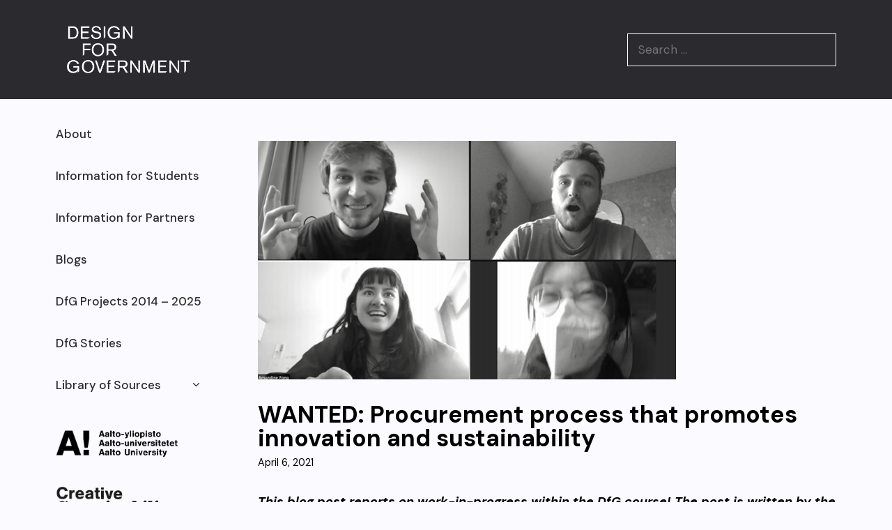

--- FILE ---
content_type: text/html; charset=UTF-8
request_url: https://dfg-course.aalto.fi/2021/blog-ii-wanted-procurement-process-that-promotes-innovation-and-sustainability/
body_size: 14447
content:
<!DOCTYPE html>
<html lang="en-US">
<head>
	<meta charset="UTF-8">
	<title>WANTED: Procurement process that promotes innovation and sustainability</title>
<meta name='robots' content='max-image-preview:large' />
<meta name="viewport" content="width=device-width, initial-scale=1"><link href='https://fonts.gstatic.com' crossorigin rel='preconnect' />
<link href='https://fonts.googleapis.com' crossorigin rel='preconnect' />
<link rel="alternate" type="application/rss+xml" title=" &raquo; Feed" href="https://dfg-course.aalto.fi/feed/" />
<link rel="alternate" type="application/rss+xml" title=" &raquo; Comments Feed" href="https://dfg-course.aalto.fi/comments/feed/" />
<link rel="alternate" type="application/rss+xml" title=" &raquo; WANTED: Procurement process that promotes innovation and sustainability Comments Feed" href="https://dfg-course.aalto.fi/2021/blog-ii-wanted-procurement-process-that-promotes-innovation-and-sustainability/feed/" />
		<!-- This site uses the Google Analytics by MonsterInsights plugin v9.11.1 - Using Analytics tracking - https://www.monsterinsights.com/ -->
		<!-- Note: MonsterInsights is not currently configured on this site. The site owner needs to authenticate with Google Analytics in the MonsterInsights settings panel. -->
					<!-- No tracking code set -->
				<!-- / Google Analytics by MonsterInsights -->
		<script>
window._wpemojiSettings = {"baseUrl":"https:\/\/s.w.org\/images\/core\/emoji\/14.0.0\/72x72\/","ext":".png","svgUrl":"https:\/\/s.w.org\/images\/core\/emoji\/14.0.0\/svg\/","svgExt":".svg","source":{"concatemoji":"https:\/\/dfg-course.aalto.fi\/wp-includes\/js\/wp-emoji-release.min.js?ver=6.1.9"}};
/*! This file is auto-generated */
!function(e,a,t){var n,r,o,i=a.createElement("canvas"),p=i.getContext&&i.getContext("2d");function s(e,t){var a=String.fromCharCode,e=(p.clearRect(0,0,i.width,i.height),p.fillText(a.apply(this,e),0,0),i.toDataURL());return p.clearRect(0,0,i.width,i.height),p.fillText(a.apply(this,t),0,0),e===i.toDataURL()}function c(e){var t=a.createElement("script");t.src=e,t.defer=t.type="text/javascript",a.getElementsByTagName("head")[0].appendChild(t)}for(o=Array("flag","emoji"),t.supports={everything:!0,everythingExceptFlag:!0},r=0;r<o.length;r++)t.supports[o[r]]=function(e){if(p&&p.fillText)switch(p.textBaseline="top",p.font="600 32px Arial",e){case"flag":return s([127987,65039,8205,9895,65039],[127987,65039,8203,9895,65039])?!1:!s([55356,56826,55356,56819],[55356,56826,8203,55356,56819])&&!s([55356,57332,56128,56423,56128,56418,56128,56421,56128,56430,56128,56423,56128,56447],[55356,57332,8203,56128,56423,8203,56128,56418,8203,56128,56421,8203,56128,56430,8203,56128,56423,8203,56128,56447]);case"emoji":return!s([129777,127995,8205,129778,127999],[129777,127995,8203,129778,127999])}return!1}(o[r]),t.supports.everything=t.supports.everything&&t.supports[o[r]],"flag"!==o[r]&&(t.supports.everythingExceptFlag=t.supports.everythingExceptFlag&&t.supports[o[r]]);t.supports.everythingExceptFlag=t.supports.everythingExceptFlag&&!t.supports.flag,t.DOMReady=!1,t.readyCallback=function(){t.DOMReady=!0},t.supports.everything||(n=function(){t.readyCallback()},a.addEventListener?(a.addEventListener("DOMContentLoaded",n,!1),e.addEventListener("load",n,!1)):(e.attachEvent("onload",n),a.attachEvent("onreadystatechange",function(){"complete"===a.readyState&&t.readyCallback()})),(e=t.source||{}).concatemoji?c(e.concatemoji):e.wpemoji&&e.twemoji&&(c(e.twemoji),c(e.wpemoji)))}(window,document,window._wpemojiSettings);
</script>
<style>
img.wp-smiley,
img.emoji {
	display: inline !important;
	border: none !important;
	box-shadow: none !important;
	height: 1em !important;
	width: 1em !important;
	margin: 0 0.07em !important;
	vertical-align: -0.1em !important;
	background: none !important;
	padding: 0 !important;
}
</style>
	<link rel='stylesheet' id='wp-block-library-css' href='https://dfg-course.aalto.fi/wp-includes/css/dist/block-library/style.min.css?ver=6.1.9' media='all' />
<link rel='stylesheet' id='awsm-ead-public-css' href='https://dfg-course.aalto.fi/wp-content/plugins/embed-any-document/css/embed-public.min.css?ver=2.7.2' media='all' />
<link rel='stylesheet' id='classic-theme-styles-css' href='https://dfg-course.aalto.fi/wp-includes/css/classic-themes.min.css?ver=1' media='all' />
<style id='global-styles-inline-css'>
body{--wp--preset--color--black: #000000;--wp--preset--color--cyan-bluish-gray: #abb8c3;--wp--preset--color--white: #ffffff;--wp--preset--color--pale-pink: #f78da7;--wp--preset--color--vivid-red: #cf2e2e;--wp--preset--color--luminous-vivid-orange: #ff6900;--wp--preset--color--luminous-vivid-amber: #fcb900;--wp--preset--color--light-green-cyan: #7bdcb5;--wp--preset--color--vivid-green-cyan: #00d084;--wp--preset--color--pale-cyan-blue: #8ed1fc;--wp--preset--color--vivid-cyan-blue: #0693e3;--wp--preset--color--vivid-purple: #9b51e0;--wp--preset--color--very-dark-grey: var(--very-dark-grey);--wp--preset--color--orange: var(--orange);--wp--preset--color--dark-grey: var(--dark-grey);--wp--preset--color--blue-violet: var(--blue-violet);--wp--preset--color--light-white: var(--light-white);--wp--preset--color--light-grey: var(--light-grey);--wp--preset--color--global-color-7: var(--global-color-7);--wp--preset--color--global-color-8: var(--global-color-8);--wp--preset--color--purple: var(--purple);--wp--preset--color--yellow: var(--yellow);--wp--preset--color--medium-grey: var(--medium-grey);--wp--preset--gradient--vivid-cyan-blue-to-vivid-purple: linear-gradient(135deg,rgba(6,147,227,1) 0%,rgb(155,81,224) 100%);--wp--preset--gradient--light-green-cyan-to-vivid-green-cyan: linear-gradient(135deg,rgb(122,220,180) 0%,rgb(0,208,130) 100%);--wp--preset--gradient--luminous-vivid-amber-to-luminous-vivid-orange: linear-gradient(135deg,rgba(252,185,0,1) 0%,rgba(255,105,0,1) 100%);--wp--preset--gradient--luminous-vivid-orange-to-vivid-red: linear-gradient(135deg,rgba(255,105,0,1) 0%,rgb(207,46,46) 100%);--wp--preset--gradient--very-light-gray-to-cyan-bluish-gray: linear-gradient(135deg,rgb(238,238,238) 0%,rgb(169,184,195) 100%);--wp--preset--gradient--cool-to-warm-spectrum: linear-gradient(135deg,rgb(74,234,220) 0%,rgb(151,120,209) 20%,rgb(207,42,186) 40%,rgb(238,44,130) 60%,rgb(251,105,98) 80%,rgb(254,248,76) 100%);--wp--preset--gradient--blush-light-purple: linear-gradient(135deg,rgb(255,206,236) 0%,rgb(152,150,240) 100%);--wp--preset--gradient--blush-bordeaux: linear-gradient(135deg,rgb(254,205,165) 0%,rgb(254,45,45) 50%,rgb(107,0,62) 100%);--wp--preset--gradient--luminous-dusk: linear-gradient(135deg,rgb(255,203,112) 0%,rgb(199,81,192) 50%,rgb(65,88,208) 100%);--wp--preset--gradient--pale-ocean: linear-gradient(135deg,rgb(255,245,203) 0%,rgb(182,227,212) 50%,rgb(51,167,181) 100%);--wp--preset--gradient--electric-grass: linear-gradient(135deg,rgb(202,248,128) 0%,rgb(113,206,126) 100%);--wp--preset--gradient--midnight: linear-gradient(135deg,rgb(2,3,129) 0%,rgb(40,116,252) 100%);--wp--preset--duotone--dark-grayscale: url('#wp-duotone-dark-grayscale');--wp--preset--duotone--grayscale: url('#wp-duotone-grayscale');--wp--preset--duotone--purple-yellow: url('#wp-duotone-purple-yellow');--wp--preset--duotone--blue-red: url('#wp-duotone-blue-red');--wp--preset--duotone--midnight: url('#wp-duotone-midnight');--wp--preset--duotone--magenta-yellow: url('#wp-duotone-magenta-yellow');--wp--preset--duotone--purple-green: url('#wp-duotone-purple-green');--wp--preset--duotone--blue-orange: url('#wp-duotone-blue-orange');--wp--preset--font-size--small: 13px;--wp--preset--font-size--medium: 20px;--wp--preset--font-size--large: 36px;--wp--preset--font-size--x-large: 42px;--wp--preset--spacing--20: 0.44rem;--wp--preset--spacing--30: 0.67rem;--wp--preset--spacing--40: 1rem;--wp--preset--spacing--50: 1.5rem;--wp--preset--spacing--60: 2.25rem;--wp--preset--spacing--70: 3.38rem;--wp--preset--spacing--80: 5.06rem;}:where(.is-layout-flex){gap: 0.5em;}body .is-layout-flow > .alignleft{float: left;margin-inline-start: 0;margin-inline-end: 2em;}body .is-layout-flow > .alignright{float: right;margin-inline-start: 2em;margin-inline-end: 0;}body .is-layout-flow > .aligncenter{margin-left: auto !important;margin-right: auto !important;}body .is-layout-constrained > .alignleft{float: left;margin-inline-start: 0;margin-inline-end: 2em;}body .is-layout-constrained > .alignright{float: right;margin-inline-start: 2em;margin-inline-end: 0;}body .is-layout-constrained > .aligncenter{margin-left: auto !important;margin-right: auto !important;}body .is-layout-constrained > :where(:not(.alignleft):not(.alignright):not(.alignfull)){max-width: var(--wp--style--global--content-size);margin-left: auto !important;margin-right: auto !important;}body .is-layout-constrained > .alignwide{max-width: var(--wp--style--global--wide-size);}body .is-layout-flex{display: flex;}body .is-layout-flex{flex-wrap: wrap;align-items: center;}body .is-layout-flex > *{margin: 0;}:where(.wp-block-columns.is-layout-flex){gap: 2em;}.has-black-color{color: var(--wp--preset--color--black) !important;}.has-cyan-bluish-gray-color{color: var(--wp--preset--color--cyan-bluish-gray) !important;}.has-white-color{color: var(--wp--preset--color--white) !important;}.has-pale-pink-color{color: var(--wp--preset--color--pale-pink) !important;}.has-vivid-red-color{color: var(--wp--preset--color--vivid-red) !important;}.has-luminous-vivid-orange-color{color: var(--wp--preset--color--luminous-vivid-orange) !important;}.has-luminous-vivid-amber-color{color: var(--wp--preset--color--luminous-vivid-amber) !important;}.has-light-green-cyan-color{color: var(--wp--preset--color--light-green-cyan) !important;}.has-vivid-green-cyan-color{color: var(--wp--preset--color--vivid-green-cyan) !important;}.has-pale-cyan-blue-color{color: var(--wp--preset--color--pale-cyan-blue) !important;}.has-vivid-cyan-blue-color{color: var(--wp--preset--color--vivid-cyan-blue) !important;}.has-vivid-purple-color{color: var(--wp--preset--color--vivid-purple) !important;}.has-black-background-color{background-color: var(--wp--preset--color--black) !important;}.has-cyan-bluish-gray-background-color{background-color: var(--wp--preset--color--cyan-bluish-gray) !important;}.has-white-background-color{background-color: var(--wp--preset--color--white) !important;}.has-pale-pink-background-color{background-color: var(--wp--preset--color--pale-pink) !important;}.has-vivid-red-background-color{background-color: var(--wp--preset--color--vivid-red) !important;}.has-luminous-vivid-orange-background-color{background-color: var(--wp--preset--color--luminous-vivid-orange) !important;}.has-luminous-vivid-amber-background-color{background-color: var(--wp--preset--color--luminous-vivid-amber) !important;}.has-light-green-cyan-background-color{background-color: var(--wp--preset--color--light-green-cyan) !important;}.has-vivid-green-cyan-background-color{background-color: var(--wp--preset--color--vivid-green-cyan) !important;}.has-pale-cyan-blue-background-color{background-color: var(--wp--preset--color--pale-cyan-blue) !important;}.has-vivid-cyan-blue-background-color{background-color: var(--wp--preset--color--vivid-cyan-blue) !important;}.has-vivid-purple-background-color{background-color: var(--wp--preset--color--vivid-purple) !important;}.has-black-border-color{border-color: var(--wp--preset--color--black) !important;}.has-cyan-bluish-gray-border-color{border-color: var(--wp--preset--color--cyan-bluish-gray) !important;}.has-white-border-color{border-color: var(--wp--preset--color--white) !important;}.has-pale-pink-border-color{border-color: var(--wp--preset--color--pale-pink) !important;}.has-vivid-red-border-color{border-color: var(--wp--preset--color--vivid-red) !important;}.has-luminous-vivid-orange-border-color{border-color: var(--wp--preset--color--luminous-vivid-orange) !important;}.has-luminous-vivid-amber-border-color{border-color: var(--wp--preset--color--luminous-vivid-amber) !important;}.has-light-green-cyan-border-color{border-color: var(--wp--preset--color--light-green-cyan) !important;}.has-vivid-green-cyan-border-color{border-color: var(--wp--preset--color--vivid-green-cyan) !important;}.has-pale-cyan-blue-border-color{border-color: var(--wp--preset--color--pale-cyan-blue) !important;}.has-vivid-cyan-blue-border-color{border-color: var(--wp--preset--color--vivid-cyan-blue) !important;}.has-vivid-purple-border-color{border-color: var(--wp--preset--color--vivid-purple) !important;}.has-vivid-cyan-blue-to-vivid-purple-gradient-background{background: var(--wp--preset--gradient--vivid-cyan-blue-to-vivid-purple) !important;}.has-light-green-cyan-to-vivid-green-cyan-gradient-background{background: var(--wp--preset--gradient--light-green-cyan-to-vivid-green-cyan) !important;}.has-luminous-vivid-amber-to-luminous-vivid-orange-gradient-background{background: var(--wp--preset--gradient--luminous-vivid-amber-to-luminous-vivid-orange) !important;}.has-luminous-vivid-orange-to-vivid-red-gradient-background{background: var(--wp--preset--gradient--luminous-vivid-orange-to-vivid-red) !important;}.has-very-light-gray-to-cyan-bluish-gray-gradient-background{background: var(--wp--preset--gradient--very-light-gray-to-cyan-bluish-gray) !important;}.has-cool-to-warm-spectrum-gradient-background{background: var(--wp--preset--gradient--cool-to-warm-spectrum) !important;}.has-blush-light-purple-gradient-background{background: var(--wp--preset--gradient--blush-light-purple) !important;}.has-blush-bordeaux-gradient-background{background: var(--wp--preset--gradient--blush-bordeaux) !important;}.has-luminous-dusk-gradient-background{background: var(--wp--preset--gradient--luminous-dusk) !important;}.has-pale-ocean-gradient-background{background: var(--wp--preset--gradient--pale-ocean) !important;}.has-electric-grass-gradient-background{background: var(--wp--preset--gradient--electric-grass) !important;}.has-midnight-gradient-background{background: var(--wp--preset--gradient--midnight) !important;}.has-small-font-size{font-size: var(--wp--preset--font-size--small) !important;}.has-medium-font-size{font-size: var(--wp--preset--font-size--medium) !important;}.has-large-font-size{font-size: var(--wp--preset--font-size--large) !important;}.has-x-large-font-size{font-size: var(--wp--preset--font-size--x-large) !important;}
.wp-block-navigation a:where(:not(.wp-element-button)){color: inherit;}
:where(.wp-block-columns.is-layout-flex){gap: 2em;}
.wp-block-pullquote{font-size: 1.5em;line-height: 1.6;}
</style>
<link rel='stylesheet' id='menu-image-css' href='https://dfg-course.aalto.fi/wp-content/plugins/menu-image/includes/css/menu-image.css?ver=3.0.8' media='all' />
<link rel='stylesheet' id='dashicons-css' href='https://dfg-course.aalto.fi/wp-includes/css/dashicons.min.css?ver=6.1.9' media='all' />
<link rel='stylesheet' id='generate-comments-css' href='https://dfg-course.aalto.fi/wp-content/themes/generatepress/assets/css/components/comments.min.css?ver=3.3.1' media='all' />
<link rel='stylesheet' id='generate-widget-areas-css' href='https://dfg-course.aalto.fi/wp-content/themes/generatepress/assets/css/components/widget-areas.min.css?ver=3.3.1' media='all' />
<link rel='stylesheet' id='generate-style-css' href='https://dfg-course.aalto.fi/wp-content/themes/generatepress/assets/css/main.min.css?ver=3.3.1' media='all' />
<style id='generate-style-inline-css'>
body{background-color:var(--light-white);color:#000000;}a{color:var(--dark-grey);}a{text-decoration:underline;}.entry-title a, .site-branding a, a.button, .wp-block-button__link, .main-navigation a{text-decoration:none;}a:hover, a:focus, a:active{color:var(--blue-violet);}.wp-block-group__inner-container{max-width:1200px;margin-left:auto;margin-right:auto;}.site-header .header-image{width:210px;}.navigation-search{position:absolute;left:-99999px;pointer-events:none;visibility:hidden;z-index:20;width:100%;top:0;transition:opacity 100ms ease-in-out;opacity:0;}.navigation-search.nav-search-active{left:0;right:0;pointer-events:auto;visibility:visible;opacity:1;}.navigation-search input[type="search"]{outline:0;border:0;vertical-align:bottom;line-height:1;opacity:0.9;width:100%;z-index:20;border-radius:0;-webkit-appearance:none;height:60px;}.navigation-search input::-ms-clear{display:none;width:0;height:0;}.navigation-search input::-ms-reveal{display:none;width:0;height:0;}.navigation-search input::-webkit-search-decoration, .navigation-search input::-webkit-search-cancel-button, .navigation-search input::-webkit-search-results-button, .navigation-search input::-webkit-search-results-decoration{display:none;}.gen-sidebar-nav .navigation-search{top:auto;bottom:0;}.dropdown-click .main-navigation ul ul{display:none;visibility:hidden;}.dropdown-click .main-navigation ul ul ul.toggled-on{left:0;top:auto;position:relative;box-shadow:none;border-bottom:1px solid rgba(0,0,0,0.05);}.dropdown-click .main-navigation ul ul li:last-child > ul.toggled-on{border-bottom:0;}.dropdown-click .main-navigation ul.toggled-on, .dropdown-click .main-navigation ul li.sfHover > ul.toggled-on{display:block;left:auto;right:auto;opacity:1;visibility:visible;pointer-events:auto;height:auto;overflow:visible;float:none;}.dropdown-click .main-navigation.sub-menu-left .sub-menu.toggled-on, .dropdown-click .main-navigation.sub-menu-left ul li.sfHover > ul.toggled-on{right:0;}.dropdown-click nav ul ul ul{background-color:transparent;}.dropdown-click .widget-area .main-navigation ul ul{top:auto;position:absolute;float:none;width:100%;left:-99999px;}.dropdown-click .widget-area .main-navigation ul ul.toggled-on{position:relative;left:0;right:0;}.dropdown-click .widget-area.sidebar .main-navigation ul li.sfHover ul, .dropdown-click .widget-area.sidebar .main-navigation ul li:hover ul{right:0;left:0;}.dropdown-click .sfHover > a > .dropdown-menu-toggle > .gp-icon svg{transform:rotate(180deg);}:root{--very-dark-grey:#2b2a2f;--orange:#e86900;--dark-grey:#5f5f5f;--blue-violet:#4831D4;--light-white:#fbfaff;--light-grey:#e9e8eb;--global-color-7:#fff00c;--global-color-8:#019AF5;--purple:#75018A;--yellow:#FFCD01;--medium-grey:#a6a6a6;}:root .has-very-dark-grey-color{color:var(--very-dark-grey);}:root .has-very-dark-grey-background-color{background-color:var(--very-dark-grey);}:root .has-orange-color{color:var(--orange);}:root .has-orange-background-color{background-color:var(--orange);}:root .has-dark-grey-color{color:var(--dark-grey);}:root .has-dark-grey-background-color{background-color:var(--dark-grey);}:root .has-blue-violet-color{color:var(--blue-violet);}:root .has-blue-violet-background-color{background-color:var(--blue-violet);}:root .has-light-white-color{color:var(--light-white);}:root .has-light-white-background-color{background-color:var(--light-white);}:root .has-light-grey-color{color:var(--light-grey);}:root .has-light-grey-background-color{background-color:var(--light-grey);}:root .has-global-color-7-color{color:var(--global-color-7);}:root .has-global-color-7-background-color{background-color:var(--global-color-7);}:root .has-global-color-8-color{color:var(--global-color-8);}:root .has-global-color-8-background-color{background-color:var(--global-color-8);}:root .has-purple-color{color:var(--purple);}:root .has-purple-background-color{background-color:var(--purple);}:root .has-yellow-color{color:var(--yellow);}:root .has-yellow-background-color{background-color:var(--yellow);}:root .has-medium-grey-color{color:var(--medium-grey);}:root .has-medium-grey-background-color{background-color:var(--medium-grey);}body, button, input, select, textarea{font-family:DM Sans, sans-serif;font-weight:normal;font-size:17px;}p{margin-bottom:1.3em;}.main-navigation a, .main-navigation .menu-toggle, .main-navigation .menu-bar-items{font-family:DM Sans, sans-serif;font-weight:500;font-size:17px;letter-spacing:0px;line-height:1px;}h1.entry-title{font-family:DM Sans, sans-serif;font-weight:700;font-size:34px;letter-spacing:0px;line-height:1em;}h2{font-family:DM Sans, sans-serif;font-weight:700;font-size:28px;margin-bottom:10px;}h3{font-family:DM Sans, sans-serif;font-weight:normal;text-transform:uppercase;font-size:20px;letter-spacing:0.5px;line-height:1.3em;margin-bottom:13px;}h4{font-family:DM Sans, sans-serif;font-weight:bold;font-size:18px;letter-spacing:0px;line-height:1.3em;margin-bottom:4px;}.main-title{font-family:DM Sans, sans-serif;font-weight:600;font-size:26px;letter-spacing:0.2px;}h5{font-family:DM Sans, sans-serif;font-weight:700;font-size:18px;margin-bottom:12px;}h6{font-family:Poppins, sans-serif;font-weight:700;text-transform:uppercase;font-size:100px;letter-spacing:-2px;line-height:80px;margin-bottom:0px;}h1{font-family:DM Sans, sans-serif;font-weight:700;font-size:34px;letter-spacing:0px;line-height:1em;margin-bottom:20px;}h2.entry-title{font-family:DM Sans, sans-serif;font-weight:700;font-size:28px;line-height:1.2em;}.top-bar{background-color:#636363;color:#ffffff;}.top-bar a{color:#ffffff;}.top-bar a:hover{color:#303030;}.site-header{background-color:var(--very-dark-grey);color:var(--light-white);}.site-header a{color:var(--light-white);}.site-header a:hover{color:var(--blue-violet);}.main-title a,.main-title a:hover{color:var(--light-white);}.site-description{color:var(--contrast-2);}.main-navigation,.main-navigation ul ul{background-color:var(--light-white);}.main-navigation .main-nav ul li a, .main-navigation .menu-toggle, .main-navigation .menu-bar-items{color:var(--very-dark-grey);}.main-navigation .main-nav ul li:not([class*="current-menu-"]):hover > a, .main-navigation .main-nav ul li:not([class*="current-menu-"]):focus > a, .main-navigation .main-nav ul li.sfHover:not([class*="current-menu-"]) > a, .main-navigation .menu-bar-item:hover > a, .main-navigation .menu-bar-item.sfHover > a{color:var(--blue-violet);background-color:var(--light-white);}button.menu-toggle:hover,button.menu-toggle:focus{color:var(--very-dark-grey);}.main-navigation .main-nav ul li[class*="current-menu-"] > a{color:var(--blue-violet);background-color:var(--light-white);}.navigation-search input[type="search"],.navigation-search input[type="search"]:active, .navigation-search input[type="search"]:focus, .main-navigation .main-nav ul li.search-item.active > a, .main-navigation .menu-bar-items .search-item.active > a{color:var(--global-color-14);background-color:#e9e8eb;opacity:1;}.main-navigation ul ul{background-color:#e9e8eb;}.main-navigation .main-nav ul ul li a{color:var(--very-dark-grey);}.main-navigation .main-nav ul ul li:not([class*="current-menu-"]):hover > a,.main-navigation .main-nav ul ul li:not([class*="current-menu-"]):focus > a, .main-navigation .main-nav ul ul li.sfHover:not([class*="current-menu-"]) > a{color:var(--blue-violet);background-color:#e9e8eb;}.main-navigation .main-nav ul ul li[class*="current-menu-"] > a{color:var(--blue-violet);background-color:var(--light-grey);}.separate-containers .inside-article, .separate-containers .comments-area, .separate-containers .page-header, .one-container .container, .separate-containers .paging-navigation, .inside-page-header{background-color:var(--base-3);}.entry-title a{color:var(--contrast);}.entry-title a:hover{color:var(--contrast-2);}.entry-meta{color:var(--contrast-2);}.sidebar .widget{color:var(--global-color-11);background-color:#2b2a2f;}.sidebar .widget .widget-title{color:var(--orange);}.footer-widgets{color:var(--light-grey);background-color:#2b2a2f;}.footer-widgets a{color:var(--light-grey);}.footer-widgets a:hover{color:var(--blue-violet);}.site-info{color:var(--light-grey);background-color:#2b2a2f;}.site-info a{color:var(--light-grey);}.site-info a:hover{color:var(--light-grey);}.footer-bar .widget_nav_menu .current-menu-item a{color:var(--light-grey);}input[type="text"],input[type="email"],input[type="url"],input[type="password"],input[type="search"],input[type="tel"],input[type="number"],textarea,select{color:var(--contrast);background-color:var(--global-color-14);border-color:var(--base);}input[type="text"]:focus,input[type="email"]:focus,input[type="url"]:focus,input[type="password"]:focus,input[type="search"]:focus,input[type="tel"]:focus,input[type="number"]:focus,textarea:focus,select:focus{color:var(--contrast);background-color:var(--global-color-14);border-color:var(--contrast-3);}button,html input[type="button"],input[type="reset"],input[type="submit"],a.button,a.wp-block-button__link:not(.has-background){color:var(--light-grey);background-color:var(--light-white);}button:hover,html input[type="button"]:hover,input[type="reset"]:hover,input[type="submit"]:hover,a.button:hover,button:focus,html input[type="button"]:focus,input[type="reset"]:focus,input[type="submit"]:focus,a.button:focus,a.wp-block-button__link:not(.has-background):active,a.wp-block-button__link:not(.has-background):focus,a.wp-block-button__link:not(.has-background):hover{color:var(--light-grey);background-color:var(--light-white);}a.generate-back-to-top{background-color:rgba( 0,0,0,0.4 );color:#ffffff;}a.generate-back-to-top:hover,a.generate-back-to-top:focus{background-color:rgba( 0,0,0,0.6 );color:#ffffff;}:root{--gp-search-modal-bg-color:var(--base-3);--gp-search-modal-text-color:var(--contrast);--gp-search-modal-overlay-bg-color:rgba(0,0,0,0.2);}@media (max-width:768px){.main-navigation .menu-bar-item:hover > a, .main-navigation .menu-bar-item.sfHover > a{background:none;color:var(--very-dark-grey);}}.nav-below-header .main-navigation .inside-navigation.grid-container, .nav-above-header .main-navigation .inside-navigation.grid-container{padding:0px 20px 0px 20px;}.site-main .wp-block-group__inner-container{padding:40px;}.separate-containers .paging-navigation{padding-top:20px;padding-bottom:20px;}.entry-content .alignwide, body:not(.no-sidebar) .entry-content .alignfull{margin-left:-40px;width:calc(100% + 80px);max-width:calc(100% + 80px);}.rtl .menu-item-has-children .dropdown-menu-toggle{padding-left:20px;}.rtl .main-navigation .main-nav ul li.menu-item-has-children > a{padding-right:20px;}@media (max-width:768px){.separate-containers .inside-article, .separate-containers .comments-area, .separate-containers .page-header, .separate-containers .paging-navigation, .one-container .site-content, .inside-page-header{padding:30px;}.site-main .wp-block-group__inner-container{padding:30px;}.inside-top-bar{padding-right:30px;padding-left:30px;}.inside-header{padding-right:30px;padding-left:30px;}.widget-area .widget{padding-top:30px;padding-right:30px;padding-bottom:30px;padding-left:30px;}.footer-widgets-container{padding-top:30px;padding-right:30px;padding-bottom:30px;padding-left:30px;}.inside-site-info{padding-right:30px;padding-left:30px;}.entry-content .alignwide, body:not(.no-sidebar) .entry-content .alignfull{margin-left:-30px;width:calc(100% + 60px);max-width:calc(100% + 60px);}.one-container .site-main .paging-navigation{margin-bottom:20px;}}/* End cached CSS */.is-right-sidebar{width:30%;}.is-left-sidebar{width:30%;}.site-content .content-area{width:70%;}@media (max-width:768px){.main-navigation .menu-toggle,.sidebar-nav-mobile:not(#sticky-placeholder){display:block;}.main-navigation ul,.gen-sidebar-nav,.main-navigation:not(.slideout-navigation):not(.toggled) .main-nav > ul,.has-inline-mobile-toggle #site-navigation .inside-navigation > *:not(.navigation-search):not(.main-nav){display:none;}.nav-align-right .inside-navigation,.nav-align-center .inside-navigation{justify-content:space-between;}}
</style>
<link rel='stylesheet' id='generate-font-icons-css' href='https://dfg-course.aalto.fi/wp-content/themes/generatepress/assets/css/components/font-icons.min.css?ver=3.3.1' media='all' />
<link rel='stylesheet' id='generate-google-fonts-css' href='https://fonts.googleapis.com/css?family=DM+Sans%3Aregular%2Citalic%2C500%2C500italic%2C700%2C700italic%7CPoppins%3A100%2C100italic%2C200%2C200italic%2C300%2C300italic%2Cregular%2Citalic%2C500%2C500italic%2C600%2C600italic%2C700%2C700italic%2C800%2C800italic%2C900%2C900italic&#038;display=auto&#038;ver=3.3.1' media='all' />
<script src='https://dfg-course.aalto.fi/wp-includes/js/jquery/jquery.min.js?ver=3.6.1' id='jquery-core-js'></script>
<script src='https://dfg-course.aalto.fi/wp-includes/js/jquery/jquery-migrate.min.js?ver=3.3.2' id='jquery-migrate-js'></script>
<link rel="https://api.w.org/" href="https://dfg-course.aalto.fi/wp-json/" /><link rel="alternate" type="application/json" href="https://dfg-course.aalto.fi/wp-json/wp/v2/posts/7000" /><link rel="EditURI" type="application/rsd+xml" title="RSD" href="https://dfg-course.aalto.fi/xmlrpc.php?rsd" />
<link rel="wlwmanifest" type="application/wlwmanifest+xml" href="https://dfg-course.aalto.fi/wp-includes/wlwmanifest.xml" />
<meta name="generator" content="WordPress 6.1.9" />
<link rel="canonical" href="https://dfg-course.aalto.fi/2021/blog-ii-wanted-procurement-process-that-promotes-innovation-and-sustainability/" />
<link rel='shortlink' href='https://dfg-course.aalto.fi/?p=7000' />
<link rel="alternate" type="application/json+oembed" href="https://dfg-course.aalto.fi/wp-json/oembed/1.0/embed?url=https%3A%2F%2Fdfg-course.aalto.fi%2F2021%2Fblog-ii-wanted-procurement-process-that-promotes-innovation-and-sustainability%2F" />
<link rel="alternate" type="text/xml+oembed" href="https://dfg-course.aalto.fi/wp-json/oembed/1.0/embed?url=https%3A%2F%2Fdfg-course.aalto.fi%2F2021%2Fblog-ii-wanted-procurement-process-that-promotes-innovation-and-sustainability%2F&#038;format=xml" />
<link rel="pingback" href="https://dfg-course.aalto.fi/xmlrpc.php">
<link rel="icon" href="https://dfg-course.aalto.fi/wp-content/uploads/2024/02/cropped-dfg_icon-3-32x32.png" sizes="32x32" />
<link rel="icon" href="https://dfg-course.aalto.fi/wp-content/uploads/2024/02/cropped-dfg_icon-3-192x192.png" sizes="192x192" />
<link rel="apple-touch-icon" href="https://dfg-course.aalto.fi/wp-content/uploads/2024/02/cropped-dfg_icon-3-180x180.png" />
<meta name="msapplication-TileImage" content="https://dfg-course.aalto.fi/wp-content/uploads/2024/02/cropped-dfg_icon-3-270x270.png" />
		<style id="wp-custom-css">
			.cat-links { 
	display: none; 
}
.home .entry-meta { 
	display: none;
}
.entry-meta .byline {
	display: none;
}
.entry-meta .tags-links {
	display: none;
}
.entry-meta .prev-post{
	display: none;
}
.post-navigation {
	display: none;
}



@media (min-width: 769px) {
    #left-sidebar {
        width: 270px;
    }
    body:not(.no-sidebar) 					#primary {
        width: calc(100% - 270px);
    }
	.search-item {
		background-color:red;
		display: none;
	}
}
@media (max-width: 769px) {
	.footer-widget-2 div {
		position: relative;
		float: left;
	}
	.has-text-align-right {
		text-align: left;
	}
	.header-widget{
		display: none;
	}
	.mobile-menu {
		display: none;
	}
	.special-logo a {
		width: 250px;
		
	}

}
#nf-field-8 {
	 width: 90px;
	 height: 45px;
	 border-radius: 40px;
	 background-color: #5f5f5f;
	 font-size: 14px;
	 font-weight: 400;
}

#nf-field-8:hover{
	background-color: #4831D4;
	color: #fbfaff;
	transition-delay: 0s;
}
.inside-left-sidebar{
	padding-left: 20px;
}
.is-style-outline a:visited{
	color: #4831D4;
	background-color: #fbfaff;
}
.is-style-outline a:hover{
	color: #fbfaff;
	background-color: #4831D4;
}
.is-style-outline.systematic-analysis a{
	color: #75018A;
}
.is-style-outline.systematic-analysis a:hover{
	color: #fbfaff;
	background-color: #75018A;
}
.is-style-outline.design-intervention a{
	color: #019AF5;
}
.is-style-outline.design-intervention a:hover{
	color: #fbfaff;
	background-color: #019AF5;
}
.is-style-outline.human-research a{
	color: #ffcd01;
}
.is-style-outline.human-research a:hover{
	color: #fbfaff;
	background-color: #ffcd01;
}
.is-style-outline.design-proposal a{
	color: #a6a6a6;
}
.is-style-outline.design-proposal a:hover{
	color: #fbfaff;
	background-color: #a6a6a6;
}
.post {
	margin: 0px;
}
.entry-summary p {
	margin-top: -20px;
}

.special-box {
	margin-left: 0px
}
.is-style-fill.special-button a:hover{
	background-color:#4831D4;
}

		</style>
		</head>

<body class="post-template-default single single-post postid-7000 single-format-standard wp-custom-logo wp-embed-responsive left-sidebar nav-left-sidebar separate-containers nav-search-enabled header-aligned-left dropdown-click dropdown-click-menu-item featured-image-active" itemtype="https://schema.org/Blog" itemscope>
	<svg xmlns="http://www.w3.org/2000/svg" viewBox="0 0 0 0" width="0" height="0" focusable="false" role="none" style="visibility: hidden; position: absolute; left: -9999px; overflow: hidden;" ><defs><filter id="wp-duotone-dark-grayscale"><feColorMatrix color-interpolation-filters="sRGB" type="matrix" values=" .299 .587 .114 0 0 .299 .587 .114 0 0 .299 .587 .114 0 0 .299 .587 .114 0 0 " /><feComponentTransfer color-interpolation-filters="sRGB" ><feFuncR type="table" tableValues="0 0.49803921568627" /><feFuncG type="table" tableValues="0 0.49803921568627" /><feFuncB type="table" tableValues="0 0.49803921568627" /><feFuncA type="table" tableValues="1 1" /></feComponentTransfer><feComposite in2="SourceGraphic" operator="in" /></filter></defs></svg><svg xmlns="http://www.w3.org/2000/svg" viewBox="0 0 0 0" width="0" height="0" focusable="false" role="none" style="visibility: hidden; position: absolute; left: -9999px; overflow: hidden;" ><defs><filter id="wp-duotone-grayscale"><feColorMatrix color-interpolation-filters="sRGB" type="matrix" values=" .299 .587 .114 0 0 .299 .587 .114 0 0 .299 .587 .114 0 0 .299 .587 .114 0 0 " /><feComponentTransfer color-interpolation-filters="sRGB" ><feFuncR type="table" tableValues="0 1" /><feFuncG type="table" tableValues="0 1" /><feFuncB type="table" tableValues="0 1" /><feFuncA type="table" tableValues="1 1" /></feComponentTransfer><feComposite in2="SourceGraphic" operator="in" /></filter></defs></svg><svg xmlns="http://www.w3.org/2000/svg" viewBox="0 0 0 0" width="0" height="0" focusable="false" role="none" style="visibility: hidden; position: absolute; left: -9999px; overflow: hidden;" ><defs><filter id="wp-duotone-purple-yellow"><feColorMatrix color-interpolation-filters="sRGB" type="matrix" values=" .299 .587 .114 0 0 .299 .587 .114 0 0 .299 .587 .114 0 0 .299 .587 .114 0 0 " /><feComponentTransfer color-interpolation-filters="sRGB" ><feFuncR type="table" tableValues="0.54901960784314 0.98823529411765" /><feFuncG type="table" tableValues="0 1" /><feFuncB type="table" tableValues="0.71764705882353 0.25490196078431" /><feFuncA type="table" tableValues="1 1" /></feComponentTransfer><feComposite in2="SourceGraphic" operator="in" /></filter></defs></svg><svg xmlns="http://www.w3.org/2000/svg" viewBox="0 0 0 0" width="0" height="0" focusable="false" role="none" style="visibility: hidden; position: absolute; left: -9999px; overflow: hidden;" ><defs><filter id="wp-duotone-blue-red"><feColorMatrix color-interpolation-filters="sRGB" type="matrix" values=" .299 .587 .114 0 0 .299 .587 .114 0 0 .299 .587 .114 0 0 .299 .587 .114 0 0 " /><feComponentTransfer color-interpolation-filters="sRGB" ><feFuncR type="table" tableValues="0 1" /><feFuncG type="table" tableValues="0 0.27843137254902" /><feFuncB type="table" tableValues="0.5921568627451 0.27843137254902" /><feFuncA type="table" tableValues="1 1" /></feComponentTransfer><feComposite in2="SourceGraphic" operator="in" /></filter></defs></svg><svg xmlns="http://www.w3.org/2000/svg" viewBox="0 0 0 0" width="0" height="0" focusable="false" role="none" style="visibility: hidden; position: absolute; left: -9999px; overflow: hidden;" ><defs><filter id="wp-duotone-midnight"><feColorMatrix color-interpolation-filters="sRGB" type="matrix" values=" .299 .587 .114 0 0 .299 .587 .114 0 0 .299 .587 .114 0 0 .299 .587 .114 0 0 " /><feComponentTransfer color-interpolation-filters="sRGB" ><feFuncR type="table" tableValues="0 0" /><feFuncG type="table" tableValues="0 0.64705882352941" /><feFuncB type="table" tableValues="0 1" /><feFuncA type="table" tableValues="1 1" /></feComponentTransfer><feComposite in2="SourceGraphic" operator="in" /></filter></defs></svg><svg xmlns="http://www.w3.org/2000/svg" viewBox="0 0 0 0" width="0" height="0" focusable="false" role="none" style="visibility: hidden; position: absolute; left: -9999px; overflow: hidden;" ><defs><filter id="wp-duotone-magenta-yellow"><feColorMatrix color-interpolation-filters="sRGB" type="matrix" values=" .299 .587 .114 0 0 .299 .587 .114 0 0 .299 .587 .114 0 0 .299 .587 .114 0 0 " /><feComponentTransfer color-interpolation-filters="sRGB" ><feFuncR type="table" tableValues="0.78039215686275 1" /><feFuncG type="table" tableValues="0 0.94901960784314" /><feFuncB type="table" tableValues="0.35294117647059 0.47058823529412" /><feFuncA type="table" tableValues="1 1" /></feComponentTransfer><feComposite in2="SourceGraphic" operator="in" /></filter></defs></svg><svg xmlns="http://www.w3.org/2000/svg" viewBox="0 0 0 0" width="0" height="0" focusable="false" role="none" style="visibility: hidden; position: absolute; left: -9999px; overflow: hidden;" ><defs><filter id="wp-duotone-purple-green"><feColorMatrix color-interpolation-filters="sRGB" type="matrix" values=" .299 .587 .114 0 0 .299 .587 .114 0 0 .299 .587 .114 0 0 .299 .587 .114 0 0 " /><feComponentTransfer color-interpolation-filters="sRGB" ><feFuncR type="table" tableValues="0.65098039215686 0.40392156862745" /><feFuncG type="table" tableValues="0 1" /><feFuncB type="table" tableValues="0.44705882352941 0.4" /><feFuncA type="table" tableValues="1 1" /></feComponentTransfer><feComposite in2="SourceGraphic" operator="in" /></filter></defs></svg><svg xmlns="http://www.w3.org/2000/svg" viewBox="0 0 0 0" width="0" height="0" focusable="false" role="none" style="visibility: hidden; position: absolute; left: -9999px; overflow: hidden;" ><defs><filter id="wp-duotone-blue-orange"><feColorMatrix color-interpolation-filters="sRGB" type="matrix" values=" .299 .587 .114 0 0 .299 .587 .114 0 0 .299 .587 .114 0 0 .299 .587 .114 0 0 " /><feComponentTransfer color-interpolation-filters="sRGB" ><feFuncR type="table" tableValues="0.098039215686275 1" /><feFuncG type="table" tableValues="0 0.66274509803922" /><feFuncB type="table" tableValues="0.84705882352941 0.41960784313725" /><feFuncA type="table" tableValues="1 1" /></feComponentTransfer><feComposite in2="SourceGraphic" operator="in" /></filter></defs></svg><a class="screen-reader-text skip-link" href="#content" title="Skip to content">Skip to content</a>		<header class="site-header" id="masthead" aria-label="Site"  itemtype="https://schema.org/WPHeader" itemscope>
			<div class="inside-header grid-container">
				<div class="site-logo">
					<a href="https://dfg-course.aalto.fi/" rel="home">
						<img  class="header-image is-logo-image" alt="" src="https://dfg-course.aalto.fi/wp-content/uploads/2024/02/LOGO_white_text.png" width="811" height="394" />
					</a>
				</div>			<div class="header-widget">
				<aside id="block-21" class="widget inner-padding widget_block widget_search"><form role="search" method="get" action="https://dfg-course.aalto.fi/" class="wp-block-search__no-button aligncenter special-search wp-block-search"><label for="wp-block-search__input-1" class="wp-block-search__label screen-reader-text">Search</label><div class="wp-block-search__inside-wrapper "  style="width: 300px"><input type="search" id="wp-block-search__input-1" class="wp-block-search__input wp-block-search__input" name="s" value="" placeholder="Search ..."  required /></div></form></aside>			</div>
						</div>
		</header>
		
	<div class="site grid-container container hfeed" id="page">
				<div class="site-content" id="content">
			
	<div class="content-area" id="primary">
		<main class="site-main" id="main">
			
<article id="post-7000" class="post-7000 post type-post status-publish format-standard has-post-thumbnail hentry category-blogs category-dfg-2021 category-partners category-systemic-analysis category-the-ministry-of-economic-affairs-and-employment category-year tag-blog-21" itemtype="https://schema.org/CreativeWork" itemscope>
	<div class="inside-article">
				<div class="featured-image page-header-image-single grid-container grid-parent">
			<img width="600" height="342" src="https://dfg-course.aalto.fi/wp-content/uploads/2021/04/Group-2A-faces.png" class="attachment-full size-full wp-post-image" alt="" decoding="async" itemprop="image" />		</div>
					<header class="entry-header" aria-label="Content">
				<h1 class="entry-title" itemprop="headline">WANTED: Procurement process that promotes innovation and sustainability</h1>		<div class="entry-meta">
			<span class="posted-on"><time class="updated" datetime="2022-04-19T10:46:19+03:00" itemprop="dateModified">April 19, 2022</time><time class="entry-date published" datetime="2021-04-06T16:47:49+03:00" itemprop="datePublished">April 6, 2021</time></span> <span class="byline">by <span class="author vcard" itemprop="author" itemtype="https://schema.org/Person" itemscope><a class="url fn n" href="https://dfg-course.aalto.fi/author/gfdadmin/" title="View all posts by DfG" rel="author" itemprop="url"><span class="author-name" itemprop="name">DfG</span></a></span></span> 		</div>
					</header>
			
		<div class="entry-content" itemprop="text">
			<h4><em>This blog post reports on work-in-progress within the DfG course! The post is written by the group dealing with the Ministry of Economic Affairs and Employment’s <a href="https://dfg-course.aalto.fi/2021/projects-announced-for-dfg21/">brief</a> on ‘Reducing the carbon footprint of procurement services’.</em></h4>
<p>&nbsp;</p>
<h4><strong><span class="s2">Group 2A: </span><span class="s2">Xinghua Meng, Kalle Kaisko, Michael Buchta from the Creative Sustainability program and Amandine Fong from the Collaborative and Industrial Design program.</span></strong></h4>
<h1 id="yui_3_17_2_1_1617700360186_20" class="h6 font-weight-bold mb-0" data-region-content="forum-post-core-subject" data-reply-subject="Re: WANTED: Procurement process that promotes innovation and sustainability - Group 2A - Blog 2"></h1>
<h3 class="p1"><span class="s1"><b>YOU ASKED FOR IT – WE DELIVER</b></span></h3>
<p class="p3"><span class="s1">To begin, we want to say that we hear you and thus we’ll introduce our team. Below you can find a picture where we reenacted the conversation that helped us to define our focus area: procurer-producer relationship, procurement process and procurement practicalities.</span></p>
<figure id="attachment_3169" class="wp-caption alignnone" aria-describedby="caption-attachment-3169"><img decoding="async" class="wp-image-3169 size-full" src="https://dfg-course.aalto.fi/wp-content/uploads/2021/04/Group-2A-faces.png" alt="" width="600" height="342" /><figcaption id="caption-attachment-3169" class="wp-caption-text">Kalle enthusiastically explaining why working with the Maternity Box is so cool, and that by creating change in the procurement process of the Maternity Box, we have an opportunity to have a significant impact on the procurement processes in general. Screenshot from our Mid-term presentation.</figcaption></figure>
<p class="p3"><span class="s1">For the last three weeks, we have been busy doing research. Together with the other groups working with the same brief, we have conducted 20 interviews and gone through several documents and reports to get a better understanding of what we are facing. We have utilized design tools like systems maps and affinity diagrams to identify key problem areas and fields of opportunities in the project.</span></p>
<h3 class="p1"><span class="s1"><b>WHAT DID WE DISCOVER?</b></span></h3>
<p class="p3"><span class="s1">Our research culminated on Monday, March 29th when we presented our initial findings to Kela and the other stakeholders. From the research material, we have identified five themes and five insights, which we call fields of opportunities, related to those themes. We noticed that the current procurement criteria don’t support innovation or sustainable options, the dialogue between Kela and the producers is blatantly insufficient and that the uncertainties in the procurement process prevent producers from offering the best available products to the bidding contest. Additionally, even with the best possible resources, no change will happen unless the procurement unit is open for change and motivated and that the complexity and the vastness of the sustainability framework is too much for one procurement officer to grasp. The first three themes are tightly interlinked as you can see from the picture below.</span></p>
<figure id="attachment_3165" class="wp-caption alignnone" aria-describedby="caption-attachment-3165"><img decoding="async" class="wp-image-3165 size-full" src="https://dfg-course.aalto.fi/wp-content/uploads/2021/04/Group-2A-2.png" alt="" width="602" height="513" /><figcaption id="caption-attachment-3165" class="wp-caption-text">White circles contain the themes and the related fields of opportunities are below each theme. Screenshot from our Mid-term presentation.</figcaption></figure>
<h3 class="p1"><span class="s1"><b>MULTIPLE PERSPECTIVES – MULTIPLE OPINIONS</b></span></h3>
<p class="p3"><span class="s1">Coming back to the interviews, we were fortunate to hear from multiple perspectives around the topic. Let’s use the procurement contract’s length as an example. Here are a few quotes from different stakeholders:</span></p>
<blockquote>
<p class="p7"><span class="s1"><i><strong>“One year contract is a benefit for suppliers to follow up on cost changes“</strong><br />
</i></span><em><span class="s1">– Kela</span></em></p>
<p class="p7"><span class="s1"><strong>Longer contracts? “<i>Yes. Depends on the years, not 5 or 10 but at least 2 years. Would reduce our work by half.”</i></strong><br />
<em>– Producers</em></span></p>
<p class="p7"><span class="s1"><strong><i>”Doing procurement yearly is problematic, since it’s difficult to get the sustainable fabric in small patches.“</i></strong><br />
<em>– Producers</em></span></p>
<p class="p7"><span class="s1"><strong><i>“Optimal interval for procurement process is 2-3 years. Doing it every year is more than what’s necessary.”</i></strong><br />
<em>– Hansel</em></span></p>
<p class="p7"><strong><span class="s1"><i>“In principle it [yearly procurement process] is a good thing, since it allows Kela to accumulate experience over the years and make changes yearly. Possibility to iterate.”</i></span></strong><br />
<em><span class="s1">– VTT</span></em></p>
</blockquote>
<p class="p3"><span class="s1">By just reading these five quotes it’s quite evident that the stakeholders have totally different understanding on what is the optimal interval for the tendering process. We found the misalignment between Kela and the producers especially interesting. These quotes and interviews also demonstrated for us that with better communication between the stakeholders, problems like this could be avoided.</span></p>
<h3 class="p1"><span class="s1"><b>MAPPING THE SYSTEM</b></span></h3>
<p class="p3"><span class="s1">We used the <a href="https://www.designorate.com/catwoe-problem-solving/" target="_blank" rel="noopener noreferrer"><span class="s5">CATWOE method</span></a> to get a better understanding and to identify crucial clusters in the system. This helped us to find our focus area and discover which organizations and persons would be most important for us to interview. By defining the focus area, we were also able to come up with better targeted and formulated questions for the interviewees. As creating the systems map became very handy for us, we encourage you to use such tools when facing similar problems and situations. Lastly, before you take a look at our map, I want to underline that the map is still a work in progress and we’ll be updating it as we learn more.</span></p>
<p><img decoding="async" class="alignnone wp-image-3170 size-medium" src="https://dfg-course.aalto.fi/wp-content/uploads/2021/04/Group-2A-Systems-map-640x520.png" sizes="(max-width: 640px) 100vw, 640px" srcset="https://dfg-course.aalto.fi/wp-content/uploads/2021/04/Group-2A-Systems-map-640x520.png 640w, https://dfg-course.aalto.fi/wp-content/uploads/2021/04/Group-2A-Systems-map-1024x832.png 1024w, https://dfg-course.aalto.fi/wp-content/uploads/2021/04/Group-2A-Systems-map.png 1379w" alt="" width="640" height="520" /></p>
<h3 class="p1"><span class="s1"><b>WE ARE ON THE RIGHT TRACK</b></span></h3>
<p class="p3"><span class="s1">The feedback we received from Kela and the other stakeholders that participated in the Mid-term review encouraged us that we are on to something. Next, we want to learn more about creating conditions that boost sustainable innovation in the procurement process and come up with solutions to enable a two-way dialogue between Kela (procurers in general) and the producers. But before we dive into the world of solutions, we are going to take a relaxing and well earned Easter break.</span></p>
<figure id="attachment_3167" class="wp-caption alignnone" aria-describedby="caption-attachment-3167"><img decoding="async" class="wp-image-3167 size-full" src="https://dfg-course.aalto.fi/wp-content/uploads/2021/04/Group-2A-4.png" alt="" width="602" height="337" /><figcaption id="caption-attachment-3167" class="wp-caption-text">The next steps. Screenshot from our Mid-term presentation.</figcaption></figure>
		</div>

				<footer class="entry-meta" aria-label="Entry meta">
			<span class="cat-links"><span class="screen-reader-text">Categories </span><a href="https://dfg-course.aalto.fi/category/blogs/" rel="category tag">Blogs</a>, <a href="https://dfg-course.aalto.fi/category/year/dfg-2021/" rel="category tag">DfG 2021</a>, <a href="https://dfg-course.aalto.fi/category/partners/" rel="category tag">Partners</a>, <a href="https://dfg-course.aalto.fi/category/blogs/systemic-analysis/" rel="category tag">Systemic Analysis</a>, <a href="https://dfg-course.aalto.fi/category/partners/the-ministry-of-economic-affairs-and-employment/" rel="category tag">The Ministry of Economic Affairs and Employment</a>, <a href="https://dfg-course.aalto.fi/category/year/" rel="category tag">Year</a></span> <span class="tags-links"><span class="screen-reader-text">Tags </span><a href="https://dfg-course.aalto.fi/tag/blog-21/" rel="tag">blog-21</a></span> 		<nav id="nav-below" class="post-navigation" aria-label="Posts">
			<div class="nav-previous"><span class="prev"><a href="https://dfg-course.aalto.fi/2021/blog-ii-where-are-we-now/" rel="prev">Where are we now?</a></span></div><div class="nav-next"><span class="next"><a href="https://dfg-course.aalto.fi/2021/blog-ii-the-unheard-voices-among-expatriate-finns/" rel="next">The Unheard Voices Among Expatriate Finns</a></span></div>		</nav>
				</footer>
			</div>
</article>

			<div class="comments-area">
				<div id="comments">

		<div id="respond" class="comment-respond">
		<h3 id="reply-title" class="comment-reply-title">Leave a Comment <small><a rel="nofollow" id="cancel-comment-reply-link" href="/2021/blog-ii-wanted-procurement-process-that-promotes-innovation-and-sustainability/#respond" style="display:none;">Cancel reply</a></small></h3><form action="https://dfg-course.aalto.fi/wp-comments-post.php" method="post" id="commentform" class="comment-form" novalidate><p class="comment-form-comment"><label for="comment" class="screen-reader-text">Comment</label><textarea id="comment" name="comment" cols="45" rows="8" required></textarea></p><label for="author" class="screen-reader-text">Name</label><input placeholder="Name *" id="author" name="author" type="text" value="" size="30" required />
<label for="email" class="screen-reader-text">Email</label><input placeholder="Email *" id="email" name="email" type="email" value="" size="30" required />
<label for="url" class="screen-reader-text">Website</label><input placeholder="Website" id="url" name="url" type="url" value="" size="30" />
<p class="comment-form-cookies-consent"><input id="wp-comment-cookies-consent" name="wp-comment-cookies-consent" type="checkbox" value="yes" /> <label for="wp-comment-cookies-consent">Save my name, email, and website in this browser for the next time I comment.</label></p>
<p class="form-submit"><input name="submit" type="submit" id="submit" class="submit" value="Post Comment" /> <input type='hidden' name='comment_post_ID' value='7000' id='comment_post_ID' />
<input type='hidden' name='comment_parent' id='comment_parent' value='0' />
</p><p style="display: none;"><input type="hidden" id="akismet_comment_nonce" name="akismet_comment_nonce" value="6a18fc722e" /></p><p style="display: none !important;" class="akismet-fields-container" data-prefix="ak_"><label>&#916;<textarea name="ak_hp_textarea" cols="45" rows="8" maxlength="100"></textarea></label><input type="hidden" id="ak_js_1" name="ak_js" value="94"/><script>document.getElementById( "ak_js_1" ).setAttribute( "value", ( new Date() ).getTime() );</script></p></form>	</div><!-- #respond -->
	
</div><!-- #comments -->
			</div>

					</main>
	</div>

	<div class="widget-area sidebar is-left-sidebar" id="left-sidebar">
	<div class="inside-left-sidebar">
		<div class="gen-sidebar-nav">		<nav class="main-navigation grid-container has-menu-bar-items sub-menu-right" id="site-navigation" aria-label="Primary"  itemtype="https://schema.org/SiteNavigationElement" itemscope>
			<div class="inside-navigation">
				<form method="get" class="search-form navigation-search" action="https://dfg-course.aalto.fi/">
					<input type="search" class="search-field" value="" name="s" title="Search" />
				</form>				<button class="menu-toggle" aria-controls="primary-menu" aria-expanded="false">
					<span class="mobile-menu">Menu</span>				</button>
				<div id="primary-menu" class="main-nav"><ul id="menu-dfg" class=" menu sf-menu"><li id="menu-item-4809" class="menu-item menu-item-type-post_type menu-item-object-page menu-item-4809"><a href="https://dfg-course.aalto.fi/about/">About</a></li>
<li id="menu-item-5308" class="menu-item menu-item-type-post_type menu-item-object-page menu-item-5308"><a href="https://dfg-course.aalto.fi/information-for-students/">Information for Students</a></li>
<li id="menu-item-4820" class="menu-item menu-item-type-post_type menu-item-object-page menu-item-4820"><a href="https://dfg-course.aalto.fi/information-for-partners/">Information for Partners</a></li>
<li id="menu-item-5278" class="menu-item menu-item-type-post_type menu-item-object-page menu-item-5278"><a href="https://dfg-course.aalto.fi/blogs/">Blogs</a></li>
<li id="menu-item-4819" class="menu-item menu-item-type-post_type menu-item-object-page menu-item-4819"><a href="https://dfg-course.aalto.fi/dfg-projects-2014-2025/">DfG Projects 2014 – 2025</a></li>
<li id="menu-item-4808" class="menu-item menu-item-type-post_type menu-item-object-page menu-item-4808"><a href="https://dfg-course.aalto.fi/dfg-stories/">DfG Stories</a></li>
<li id="menu-item-4847" class="menu-item menu-item-type-custom menu-item-object-custom menu-item-has-children menu-item-4847"><a>Library of Sources<span role="presentation" class="dropdown-menu-toggle"></span></a>
<ul class="sub-menu">
	<li id="menu-item-4806" class="menu-item menu-item-type-post_type menu-item-object-page menu-item-4806"><a href="https://dfg-course.aalto.fi/articles-and-news/">Articles and Links</a></li>
	<li id="menu-item-5273" class="menu-item menu-item-type-post_type menu-item-object-page menu-item-5273"><a href="https://dfg-course.aalto.fi/dfg-open-lectures/">DfG Open Lectures</a></li>
	<li id="menu-item-5275" class="menu-item menu-item-type-post_type menu-item-object-page menu-item-5275"><a href="https://dfg-course.aalto.fi/dfg-events/">DfG Events</a></li>
</ul>
</li>
<li id="menu-item-5798" class="special-logo menu-item menu-item-type-custom menu-item-object-custom menu-item-5798"><a href="https://www.aalto.fi/en" class="menu-image-title-hide menu-image-not-hovered"><span class="menu-image-title-hide menu-image-title">aalto-logo</span><img width="1095" height="548" src="https://dfg-course.aalto.fi/wp-content/uploads/2022/02/logo-73056-1-1.png" class="menu-image menu-image-title-hide" alt="" decoding="async" /></a></li>
<li id="menu-item-6041" class="special-logo menu-item menu-item-type-custom menu-item-object-custom menu-item-6041"><a href="https://www.aalto.fi/en/creative-sustainability" class="menu-image-title-hide menu-image-not-hovered"><span class="menu-image-title-hide menu-image-title">cs-logo</span><img width="573" height="116" src="https://dfg-course.aalto.fi/wp-content/uploads/2022/02/Artboard-1@3x.png" class="menu-image menu-image-title-hide" alt="" decoding="async" /></a></li>
</ul></div><div class="menu-bar-items"><span class="menu-bar-item search-item"><a aria-label="Open Search Bar" href="#"></a></span></div>			</div>
		</nav>
		</div>	</div>
</div>

	</div>
</div>


<div class="site-footer footer-bar-active footer-bar-align-center">
				<div id="footer-widgets" class="site footer-widgets">
				<div class="footer-widgets-container grid-container">
					<div class="inside-footer-widgets">
							<div class="footer-widget-1">
		<aside id="block-26" class="widget inner-padding widget_block">
<div class="is-layout-flow wp-block-group"><div class="wp-block-group__inner-container">
<h2>Contact</h2>



<p><a href="https://dfg-course.aalto.fi/mailing-list/" data-type="page" data-id="1117">Join Mailing List</a><br><a href="mailto:nuria.solsona@aalto.fi">Send e-mail</a></p>



<p><a href="https://dfg-course.aalto.fi/accessibility-statement/">Accessibility statement</a></p>
</div></div>
</aside>	</div>
		<div class="footer-widget-2">
		<aside id="block-27" class="widget inner-padding widget_block">
<div class="is-layout-flow wp-block-group"><div class="wp-block-group__inner-container">
<h2 class="has-text-align-right">Follow us</h2>



<p class="has-text-align-right"><a href="https://www.facebook.com/designforgovernment">Facebook<br></a><a href="https://twitter.com/Design_For_Gov">Twitter</a><br><a href="https://www.instagram.com/aaltocs/">CS Instagram<br></a><a href="https://www.facebook.com/groups/designforgovernment">Alumni</a></p>
</div></div>
</aside>	</div>
						</div>
				</div>
			</div>
					<footer class="site-info" aria-label="Site"  itemtype="https://schema.org/WPFooter" itemscope>
			<div class="inside-site-info grid-container">
						<div class="footer-bar">
			<aside id="block-6" class="widget inner-padding widget_block widget_text">
<p></p>
</aside><aside id="block-7" class="widget inner-padding widget_block widget_text">
<p></p>
</aside>		</div>
						<div class="copyright-bar">
					<span class="copyright">&copy; 2026 </span> &bull; Built with <a href="https://generatepress.com" itemprop="url">GeneratePress</a>				</div>
			</div>
		</footer>
		</div>

<script id="generate-a11y">!function(){"use strict";if("querySelector"in document&&"addEventListener"in window){var e=document.body;e.addEventListener("mousedown",function(){e.classList.add("using-mouse")}),e.addEventListener("keydown",function(){e.classList.remove("using-mouse")})}}();</script>	<script>
		var target, nav, clone;
		nav = document.getElementById( 'site-navigation' );
		if ( nav ) {
			clone = nav.cloneNode( true );
			clone.className += ' sidebar-nav-mobile';
			clone.setAttribute( 'aria-label', 'Mobile Menu' );
			target = document.getElementById( 'masthead' );
			if ( target ) {
				target.insertAdjacentHTML( 'afterend', clone.outerHTML );
			} else {
				document.body.insertAdjacentHTML( 'afterbegin', clone.outerHTML )
			}
		}
	</script>
	<script src='https://dfg-course.aalto.fi/wp-content/plugins/embed-any-document/js/pdfobject.min.js?ver=2.7.2' id='awsm-ead-pdf-object-js'></script>
<script id='awsm-ead-public-js-extra'>
var eadPublic = [];
</script>
<script src='https://dfg-course.aalto.fi/wp-content/plugins/embed-any-document/js/embed-public.min.js?ver=2.7.2' id='awsm-ead-public-js'></script>
<!--[if lte IE 11]>
<script src='https://dfg-course.aalto.fi/wp-content/themes/generatepress/assets/js/classList.min.js?ver=3.3.1' id='generate-classlist-js'></script>
<![endif]-->
<script id='generate-menu-js-extra'>
var generatepressMenu = {"toggleOpenedSubMenus":"1","openSubMenuLabel":"Open Sub-Menu","closeSubMenuLabel":"Close Sub-Menu"};
</script>
<script src='https://dfg-course.aalto.fi/wp-content/themes/generatepress/assets/js/menu.min.js?ver=3.3.1' id='generate-menu-js'></script>
<script src='https://dfg-course.aalto.fi/wp-content/themes/generatepress/assets/js/dropdown-click.min.js?ver=3.3.1' id='generate-dropdown-click-js'></script>
<script id='generate-navigation-search-js-extra'>
var generatepressNavSearch = {"open":"Open Search Bar","close":"Close Search Bar"};
</script>
<script src='https://dfg-course.aalto.fi/wp-content/themes/generatepress/assets/js/navigation-search.min.js?ver=3.3.1' id='generate-navigation-search-js'></script>
<script src='https://dfg-course.aalto.fi/wp-includes/js/comment-reply.min.js?ver=6.1.9' id='comment-reply-js'></script>
<script defer src='https://dfg-course.aalto.fi/wp-content/plugins/akismet/_inc/akismet-frontend.js?ver=1762994549' id='akismet-frontend-js'></script>

</body>
</html>
